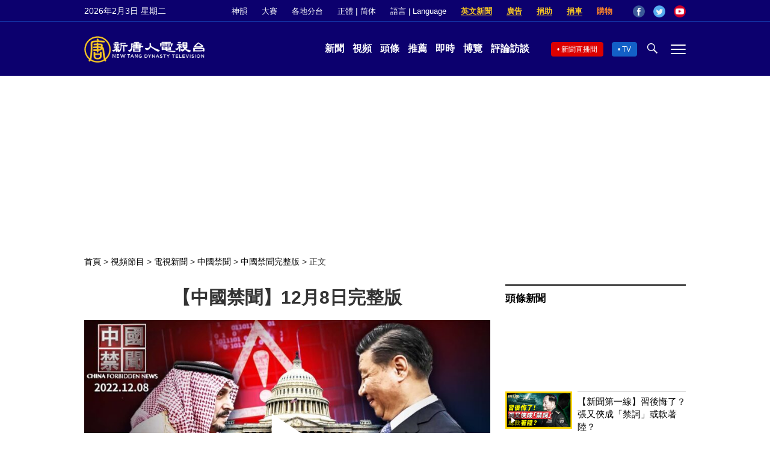

--- FILE ---
content_type: text/html; charset=utf-8
request_url: https://www.google.com/recaptcha/api2/aframe
body_size: 267
content:
<!DOCTYPE HTML><html><head><meta http-equiv="content-type" content="text/html; charset=UTF-8"></head><body><script nonce="Vkfgf5al-azC66m_IY1SXg">/** Anti-fraud and anti-abuse applications only. See google.com/recaptcha */ try{var clients={'sodar':'https://pagead2.googlesyndication.com/pagead/sodar?'};window.addEventListener("message",function(a){try{if(a.source===window.parent){var b=JSON.parse(a.data);var c=clients[b['id']];if(c){var d=document.createElement('img');d.src=c+b['params']+'&rc='+(localStorage.getItem("rc::a")?sessionStorage.getItem("rc::b"):"");window.document.body.appendChild(d);sessionStorage.setItem("rc::e",parseInt(sessionStorage.getItem("rc::e")||0)+1);localStorage.setItem("rc::h",'1770138532852');}}}catch(b){}});window.parent.postMessage("_grecaptcha_ready", "*");}catch(b){}</script></body></html>

--- FILE ---
content_type: application/javascript; charset=utf-8
request_url: https://fundingchoicesmessages.google.com/f/AGSKWxXMFAHqranivqPDHxW9Kn3_74EXLYSw91ra8ghueCXLPjUHi2cgtbwHI4Rz56mlGPEooZdJSOKiCjwqxH3jUmU_IcndtrSCooFvTQzRgt86Ew5Zyb_o9NbwXcPIhx5th3NSWcAaLe3J5-IFhHMQ0eJjpIcI9NVuhZmBnSSiwBAlNxeOJbTxX4hb8rdO/_-advert2./adhese./adlens-/adiro./tg.php?uid=
body_size: -1286
content:
window['07732fad-fb00-40f4-a221-b037ae522e81'] = true;

--- FILE ---
content_type: application/javascript; charset=utf-8
request_url: https://fundingchoicesmessages.google.com/f/AGSKWxVGPgqyC0lBCFekP5w5BivBMFtJzSuaDGh8FRMXmfj0nF9DdWs3CEhLtA8WgdwF2iaihaENyUUdkZwS3IBRTKCPLfTzd42lO6Rx48ND27osyaTQBf7mL30AtUh0_VYFs7T8KuI9FQ==?fccs=W251bGwsbnVsbCxudWxsLG51bGwsbnVsbCxudWxsLFsxNzcwMTM4NTMxLDY0MjAwMDAwMF0sbnVsbCxudWxsLG51bGwsW251bGwsWzddXSwiaHR0cHM6Ly93d3cubnRkdHYuY29tL2I1LzIwMjIvMTIvMDgvYTEwMzU5MzYzMi5odG1sIixudWxsLFtbOCwiN2Y0YXk0U200a0UiXSxbOSwiZW4tVVMiXSxbMTksIjIiXSxbMTcsIlswXSJdLFsyNCwid3d3Lm50ZHR2LmNvbSJdLFsyOSwiZmFsc2UiXV1d
body_size: -210
content:
if (typeof __googlefc.fcKernelManager.run === 'function') {"use strict";this.default_ContributorServingResponseClientJs=this.default_ContributorServingResponseClientJs||{};(function(_){var window=this;
try{
var TH=function(a){this.A=_.r(a)};_.t(TH,_.G);var UH=_.ed(TH);var VH=function(a,b,c){this.B=a;this.params=b;this.j=c;this.l=_.E(this.params,4);this.o=new _.eh(this.B.document,_.N(this.params,3),new _.Qg(_.Rk(this.j)))};VH.prototype.run=function(){if(_.O(this.params,10)){var a=this.o;var b=_.fh(a);b=_.Od(b,4);_.jh(a,b)}a=_.Sk(this.j)?_.be(_.Sk(this.j)):new _.de;_.ee(a,9);_.E(a,4)!==1&&_.F(a,4,this.l===2||this.l===3?1:2);_.Fg(this.params,5)&&(b=_.N(this.params,5),_.hg(a,6,b));return a};var WH=function(){};WH.prototype.run=function(a,b){var c,d;return _.u(function(e){c=UH(b);d=(new VH(a,c,_.z(c,_.Qk,2))).run();return e.return({ia:_.J(d)})})};_.Uk(8,new WH);
}catch(e){_._DumpException(e)}
}).call(this,this.default_ContributorServingResponseClientJs);
// Google Inc.

//# sourceURL=/_/mss/boq-content-ads-contributor/_/js/k=boq-content-ads-contributor.ContributorServingResponseClientJs.en_US.7f4ay4Sm4kE.es5.O/d=1/exm=kernel_loader,loader_js_executable/ed=1/rs=AJlcJMxcRWottFWkv7iSx2xUgPdsEv8lDg/m=web_iab_tcf_v2_signal_executable
__googlefc.fcKernelManager.run('\x5b\x5b\x5b8,\x22\x5bnull,\x5b\x5bnull,null,null,\\\x22https:\/\/fundingchoicesmessages.google.com\/f\/AGSKWxWxs-yhe776HznZlqhgh07PN6V7FMsB5OLo2Ox11JU6ziZtQSDQDeAwFyYjO3sJE8kfMVg5ZcxaY_Z-RU8hFb0lBOSzgAQnV_gGgeP3UcZvzPvVTSCMs7Z8fQ6CnZCwqL1G6k4_PQ\\\\u003d\\\\u003d\\\x22\x5d,null,null,\x5bnull,null,null,\\\x22https:\/\/fundingchoicesmessages.google.com\/el\/AGSKWxVvOyf4c_IW38SotM47xA2xWUJT1gNFvH5nxKv2bceVL0jSfMRPe-YHjE5IgmqGM6klh58QIMImISBAxOHM3lIEI1w3PwdatL1HD5EQ0CJRUU8BjqMVrPjSM5TiLw1k-HEBkYqU8A\\\\u003d\\\\u003d\\\x22\x5d,null,\x5bnull,\x5b7\x5d\x5d\x5d,\\\x22ntdtv.com\\\x22,1,\\\x22en\\\x22,null,null,null,null,1\x5d\x22\x5d\x5d,\x5bnull,null,null,\x22https:\/\/fundingchoicesmessages.google.com\/f\/AGSKWxXuQ3Uy6l8EZxxXub6jQMxzuTh2k7kcjCCNGlvpZjaRe9Li7-ik2d4z-3PQqbXbvH-y409VR5z5YRS_B-OaVWE5rKHDyDk0lfsMSvIPSvcgXkdUdgzxCgeryPJUYvn8_iWbLXgnlg\\u003d\\u003d\x22\x5d\x5d');}